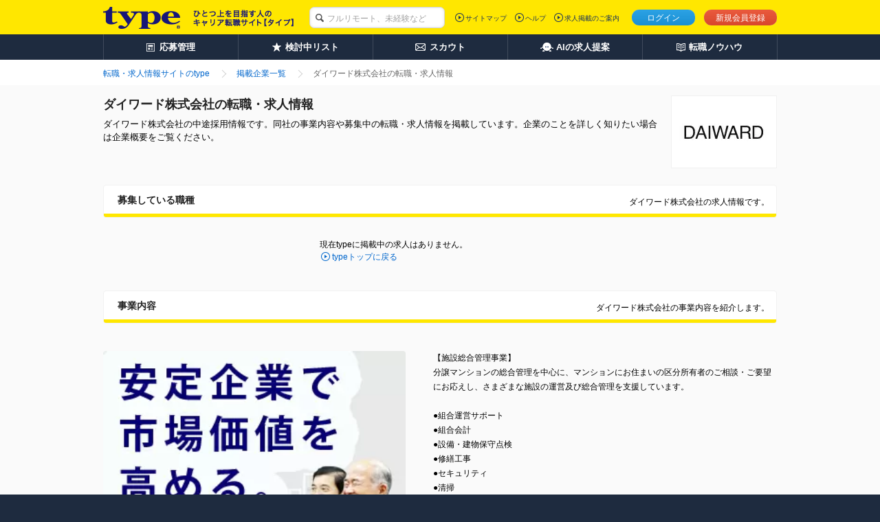

--- FILE ---
content_type: text/html;charset=UTF-8
request_url: https://type.jp/job-company/8241/
body_size: 6771
content:
<!DOCTYPE html>
<html lang="ja" xmlns:customTh="http://www.w3.org/1999/xhtml">
<head>
  
  
  
  <link rel="preconnect" href="https://www.googletagmanager.com/">
  <link rel="preconnect" href="https://connect.facebook.net/">
  <link rel="dns-prefetch" href="https://www.google-analytics.com/">
  <link rel="dns-prefetch" href="https://t.adlpo.com/">
  <link rel="dns-prefetch" href="https://d.adlpo.com/">
  <link rel="dns-prefetch" href="https://static.criteo.net/">
  <link rel="dns-prefetch" href="https://sslwidget.criteo.com/">

  <meta charset="UTF-8">
  <meta name="format-detection" content="telephone=no">

  
  

  
  <title>ダイワード株式会社の求人・中途採用－転職ならtype</title>

  
    <meta name="description" content="ダイワード株式会社の転職・求人・中途採用情報。会社の取り組みや独自の社員インタビューなどダイワード株式会社の魅力をお届けしています。アクセス者数No.1の転職サイトtypeには、ダイワード株式会社の他にも、気になる正社員求人が満載！"/>
  
  
  
  
    <meta name="robots" content="index, follow" />
  

  <link href="/common/css/base.css" rel="stylesheet">
  <link href="/common/css/layout.css" rel="stylesheet">
  
  
    <link href="/common/css/module_main.css" rel="stylesheet">
  

  
  <link rel="stylesheet" href="/css/centering.css" type="text/css" media="screen,print"/>
  <link rel="stylesheet" href="/common/css/module_company.css">
  <link rel="stylesheet" href="/common/css/bookmark_popup.css">
  <link rel="stylesheet" href="/common/pc/css/preview.css">


  <script src="/common/js/vendor/libs.js"></script>

  
  
  
  
    <meta name="_csrf" content="Yd0InMY5220lAb9-G-qFTQWaBORClxJlXSFLjqWEZKNO91JbAORrqPIJ410IYNxIIsexfDz4KYUk9CVIZEMt68bmV5Z2xGU4"/>
    <meta name="_csrf_header" content="X-CSRF-TOKEN"/>
  

  
  <script src="/common/js/csrf-token-setup.js"></script>


  
  <script src="/common/js/api_timeout_alert.js"></script>
  <script type="text/javascript" src="/common/js/script_company.js"></script>
  <script type="text/javascript" src="/common/js/script_cookie.js"></script>
  <script type="text/javascript" src="/common/js/bookmark_util.js"></script>
  <script type="text/javascript" src="/common/js/way_add.js" defer></script>
  <script type="text/javascript" src="/common/js/mutex.js"></script>
  <script>
      <!--
        // プレビュー表示の際は、「スマホ版プレビューはこちら」ボタン以外での画面遷移は行わないようにする
        
        
          // 求人単位の検討中リスト追加
          $(function(){
            $(".guest-bookmark").click(function(){
              const jobId = $(this).attr("jobId");
              const addJobBookmarkResult = addJobBookmarkCookie(jobId);

              // 検討中リストに追加した、もしくは保存済みだった場合のみ、以下の処理を実行する。
              if(addJobBookmarkResult.success || addJobBookmarkResult.isDuplicate) {
                $('a.guest-bookmark[jobid='+ jobId +']').replaceWith('<span class="mod-button default-large is-inactive">検討中に保存済み</span>');
              }
            });
          });
        
        
      // -->
  </script>
  <script type="text/javascript" src="/common/js/jquery.lazyload.min.js" defer></script>
  <script>
      jQuery(function($){$("img.lazy").lazyload();});

  </script>
  
  <meta property="fb:app_id" content="212068445495794"/>
  <meta property="og:type" content="article">
  <meta property="og:url" content="https://type.jp/job-company/8241/">
  <meta property="og:title" content="ダイワード株式会社の求人・中途採用－転職ならtype">
  <meta property="og:description" content="ダイワード株式会社の転職・求人・中途採用情報。会社の取り組みや独自の社員インタビューなどダイワード株式会社の魅力をお届けしています。アクセス者数No.1の転職サイトtypeには、ダイワード株式会社の他にも、気になる正社員求人が満載！">
  <meta property="og:image" content="https://type.jp/noindex-image?id=138651">
  <meta name="twitter:card" content="summary_large_image">
  <meta name="twitter:site" content="@typejp">
  


  
  

  
  
  

  

  
    <link rel="canonical" href="https://type.jp/job-company/8241/">
  
  
</head>

<body id="pagetop">

<!-- [FS]GTM_tag[START] -->
<!-- Google Tag Manager -->
<script>
$(document).ready(function(){
  window.dataLayer = window.dataLayer || [];
  dataLayer.push({
    'user_id': $('#hidden_userId').text()
  });
});
</script>
<noscript><iframe src="//www.googletagmanager.com/ns.html?id=GTM-T5T9"
height="0" width="0" style="display:none;visibility:hidden"></iframe></noscript>
<script>(function(w,d,s,l,i){w[l]=w[l]||[];w[l].push({'gtm.start':
new Date().getTime(),event:'gtm.js'});var f=d.getElementsByTagName(s)[0],
j=d.createElement(s),dl=l!='dataLayer'?'&l='+l:'';j.async=true;j.src=
'//www.googletagmanager.com/gtm.js?id='+i+dl;f.parentNode.insertBefore(j,f);
})(window,document,'script','dataLayer','GTM-T5T9');</script>
<!-- Google Tag Manager End -->
<!-- [FS]GTM_tag[END] -->




<div class="page-container">
  
  
  
  
  
  <header class="header">
    
    

    
    <div class="header-inner">
      <div class="header-inside">
        <div itemscope itemtype="http://schema.org/Organization" class="site-id">
          <a itemprop="url" href="/">
            <img itemprop="logo"
                 src="/common/img/layout/header_site_id_logo01.png"
                 width="318" height="32"
                 alt="type ひとつ上のキャリアを目指す人の転職サイト">
          </a>
          
        </div>

        
        
          
    <link rel="stylesheet" href="/common/css/header_search_form.css">
    <form id="keywordForm" name="keywordForm" action="/job/search/" method="get" class="search-form anonymous">
      <div class="searchForm-input">
        <p class="keyword-input">
          <input type="hidden" name="pathway" value="5" id="pathway">
          <input type="text" name="keyword" class="mod-form-keyword" placeholder="フルリモート、未経験など">
        </p>
      </div>
    </form>
  
        

        
        
          <div class="utility">
            <ul class="signin">
              <li class="login"><a href="/login/" class="js-over">ログイン</a></li>
              <li class="signup"><a href="/registration/" class="js-over">新規会員登録</a></li>
              
            </ul>
            
          </div>
          <div class="primary-nav">
            <ul>
              <li><a href="/sitemap/">サイトマップ</a></li>
              <li><a href="/help/" target="_blank">ヘルプ</a></li>
              <li><a href="/keisai/" target="_blank">求人掲載のご案内</a>
              </li>
            </ul>
            
          </div>
        

        
        
      </div>
    </div>
    <nav class="global-nav">
      <ul class="global-nav-role clearfix">
        <li><a href="/entry_history/"><span id="menu-management"
                                                  class="management">応募管理</span></a></li>
        
        <li><a href="/bookmark_list/"><span id="menu-bookmark"
                                                  class="bookmark">検討中リスト</span></a></li>
        <li><a href="/scout/"><span id="menu-scout" class="scout">スカウト</span></a></li>
        <li><a href="/concierge/"><span id="menu-ai" class="ai">AIの求人提案</span></a></li>
        <li><a href="/tensyoku-knowhow/"><span class="knowhow">転職ノウハウ</span></a></li>
      </ul>
      
    </nav>
    
    <script src="/common/js/script_setUpMenu.js" charset="utf-8"></script>
    
      
      <script type="text/javascript">
    document.addEventListener('DOMContentLoaded', setGlobalNavigationPCLogout);


    </script>
    
    
  </header>

  
  <ol class="breadcrumbs">
    <div class="breadcrumbs-inner">
      <li class="crumbs inline mr0">
        <a href="/"><span>転職・求人情報サイトのtype</span></a>
      </li>
      <li class="crumbs inline mr0">
        <a href="/job-company/"><span>掲載企業一覧</span></a>
      </li>
      <li class="crumbs inline mr0">
        <strong><span>ダイワード株式会社の転職・求人情報</span></strong>
      </li>
    </div>
  </ol>
  
  <div class="content detail-content" id="content">
    <div class="content-inner single-column">
      
      <div class="main-content">
        <main role="main">
          
          <header class="mod-page-title">
            <p class="thumb">
              
                <img class="lazy" src="/common/img/module/lazy_dammy.gif"
                     data-original="/noindex-image?id=138619"
                     alt="ダイワード株式会社"
                     width="130" height="40">
              
              
            </p>
            <h1>ダイワード株式会社の転職・求人情報</h1>
            <p class="page-lead">ダイワード株式会社の中途採用情報です。同社の事業内容や募集中の転職・求人情報を掲載しています。企業のことを詳しく知りたい場合は企業概要をご覧ください。</p>
            
          </header>
          <section class="section mod-recruitment-index">
            <header class="mod-title-lv1">
              <div class="inner">
                <h2>募集している職種</h2>
                <p class="lead">ダイワード株式会社の求人情報です。</p>
              </div>
            </header>
            
              
                <div class="notice-btn">
                  <p class="lead">
                    現在typeに掲載中の求人はありません。
                  </p>
                  <p class="mod-link back-top">
                    <a href="/">typeトップに戻る</a>
                  </p>
                </div>
                <!--[FS]UDUSR13008PcN002[START]-->
<!--[FS]UDUSR13008PcN002[END]-->

              
              
              
            
            
          </section>
          <section class="section mod-job-detail">
            <header class="mod-title-lv1">
              <div class="inner">
                <h2>事業内容</h2>
                <p class="lead">ダイワード株式会社の事業内容を紹介します。</p>
              </div>
            </header>
            <div class="mod-image-layout opt-left">
              <figure id="figureCompany" class="object large">
                
                  <img class="lazy" src="/common/img/module/lazy_dammy.gif"
                       id="companyPicture"
                       data-original="/noindex-image?id=138651"
                       alt="ダイワード株式会社" width="440px"
                       height="320px">
                  <figcaption class="caption">
                    社員一同、心よりお待ちしております。
                  </figcaption>
                
                
              </figure>
              <div class="body">
                <p>【施設総合管理事業】<br>分譲マンションの総合管理を中心に、マンションにお住まいの区分所有者のご相談・ご要望にお応えし、さまざまな施設の運営及び総合管理を支援しています。<br><br>●組合運営サポート<br>●組合会計<br>●設備・建物保守点検<br>●修繕工事<br>●セキュリティ<br>●清掃<br>●管理員(常駐・巡回)<br>●リフォーム<br>●不動産(賃貸・売買)<br><br>【保有免許】<br>マンション管理業者登録番号　国土交通大臣（2）第030534号 <br>宅地建物取引業者　東京都知事（1）第89031号 <br>一級建築士事務所　東京都知事登録　第46966号 <br>特定建設業　東京都知事許可（特-17）第107068号 <br>警備業 東京都公安委員会認定 第30002925号</p>
              </div>
              
            </div>
            
          </section>
          <section class="section mod-job-detail">
            <header class="mod-title-lv1">
              <div class="inner">
                <h2>企業概要</h2>
                <p class="lead">ダイワード株式会社の企業概要を紹介します。</p>
              </div>
            </header>
            <div class="mod-job-info">
              
              <dl>
                <dt>設立</dt>
                <dd>
                  <p>1976年10月</p>
                </dd>
              </dl>
              <dl>
                <dt>従業員数</dt>
                <dd>
                  <p>
                    
                      309名(臨時雇用者数 平均183名) 2009年6月末日現在<br>
                    
                    
                    
                    
                  </p>
                </dd>
              </dl>
              <dl>
                <dt>資本金</dt>
                <dd>
                  <p>2億5901万3636円</p>
                </dd>
              </dl>
              
              
              <dl>
                <dt>代表者</dt>
                <dd>
                  <p>
                    代表取締役社長　笹 晃弘
                    
                  </p>
                </dd>
              </dl>
            </div>
            <section
                class="bigarea sugaoarea mod-job-sugao">
              <div
                  class="box clearfix uq-detail-memo">
                <h4 class="_from uq-detail-datanote">取材担当者より</h4>
                <div class="_box_main">
                  <p>常に暮らし手（居住者）の立場に立った誠実なサービス提供で多くの顧客から信頼を獲得し、設立から35期目を迎えた今も安定的に成長を続けているダイワード。2年前にマザーズ上場企業である日本社宅サービスの連結グループとなり、社内の制度面や体制もますます充実度を増しているという。<br>今回取材班が訪れたのは、そんな同社の東京本社。お話を伺った社員の方や、撮影にご協力頂いた方々のフランクな雰囲気が非常に印象に残っている。また、若手にも多くの経験の機会を与えている同社。このような環境であれば、転職後も安心してスキルアップできるのではないだろうか。</p>
                </div>
              </div>
              
            </section>
            <div class="notice-btn">
              <p class="lead">
                現在typeに掲載中の求人はありません。
              </p>
              <p class="mod-link back-top">
                <a href="/">typeトップに戻る</a>
              </p>
            </div>
            
          </section>
          
          <!-- [FS]UDUSR13008PcN001[START] -->
<style>
<!--
.section.mod-recommend > .recommend-table img {
  height: auto;
}
.section.mod-recommend > .recommend-table td.corp > .body {
  width: 290px;
}
-->
</style>
<script type="text/javascript" src="/s/js/js_area-job.js"></script>
<script>
  $('.section.mod-recommend').addClass('mt50');
  $('.section.mod-recommend').appendTo('.main-content');
</script>
<!-- [FS]UDUSR13008PcN001[END] -->
          
        </main>
        
      </div>
      
      
    </div>
  </div>
  
  
  <footer class="page-footer">
    <div class="footer-top">
      <div class="footer-top-inner">
        <p class="site-id">
          <a href="/">
            <img src="/common/img/layout/footer_site_id_logo01.png" width="109" height="27" alt="type"/>
          </a>
        </p>
        <p class="return-top">
          <strong>
            <a href="#pagetop">ダイワード株式会社の転職・求人情報のページトップへ</a>
          </strong>
        </p>
      </div>
    </div>
    
    
    <!-- [FS]MPcFooterN002[START] -->
   <div class="footer-bottom">
      <div class="footer-bottom-inner">
        <div class="footer-nav">
          <dl class="old-css-invalid">
            <dt>転職活動を進める</dt>
            <dd>
              <ul class="footer-nav-list old-css-invalid">
                <li><a href="/scout/">スカウト・DM</a></li>
                <li><a href="/entry_history/">応募履歴</a></li>
                <li><a href="/bookmark_list/">検討中リスト</a></li>
                <li><a href="/s/fair/e/">転職フェア</a></li>
                <li><a href="/tensyoku-knowhow/technique/rirekisyo/">履歴書の書き方</a></li>
                <li><a href="/tensyoku-knowhow/technique/resume/download/">職務経歴書サンプル</a></li>
                <li><a href="/tensyoku-knowhow/technique/interview/">面接対策</a></li>
                <li><a href="/tensyoku-knowhow/technique/self-introduction/">自己PR例文</a></li>
              </ul>
            </dd>
          </dl>
          <dl class="old-css-invalid">
            <dt>転職ノウハウ</dt>
            <dd>
              <ul class="footer-nav-list old-css-invalid">
                <li><a href="/tensyoku-knowhow/ready/">転職前の準備</a></li>
                <li><a href="/tensyoku-knowhow/technique/">応募・書類・面接</a></li>
                <li><a href="/tensyoku-knowhow/skill-up/">仕事力アップ</a></li>
                <li><a href="/tensyoku-knowhow/contents-sitemap/">コンテンツサイトマップ</a></li>
              </ul>
            </dd>
          </dl>
          <dl class="old-css-invalid">
            <dt>関連サイト</dt>
            <dd>
              <ul class="footer-nav-list old-css-invalid">
                <li><a href="/s/e/" target="_blank">エンジニアの転職type</a></li>
                <li><a href="https://woman-type.jp/" target="_blank" rel="noopener noreferrer">女の転職type</a></li>
                <li><a href="/et/feature/" target="_blank">エンジニアtype</a></li>
                <li><a href="/st/feature/" target="_blank">20's type</a></li>
                <li><a href="https://type.career-agent.jp/" target="_blank" rel="noopener noreferrer">type転職エージェント</a></li>
                <li><a href="https://it-partners.type.jp/" target="_blank" rel="noopener noreferrer">type IT派遣</a></li>
                <li><a href="https://typeshukatsu.jp/" target="_blank" rel="noopener noreferrer">type就活</a></li>
              </ul>
            </dd>
          </dl>
        <!-- /.footer-nav -->
        </div>
        <div class="page-description">
          <div class="page-description-inner">
            <p>転職サイトtypeは株式会社キャリアデザインセンターによって運営されています。</p>
          </div>
          <ul class="seals old-css-invalid">
            <li><a href="/s/ccm/" target="_blank"><img src="/s/common/icon_ccm_white.png" width="125" height="28" alt="いい仕事。いい人生。"></a></li>
            <li><a href="https://cdc.type.jp/ir/" target="_blank" rel="noopener noreferrer"><img src="/common/img/parts/icon_tse.png" width="37" height="44" alt="東証一部上場会社"></a></li>
            <li><a href="https://privacymark.jp/" target="_blank" rel="noopener noreferrer"><img src="/common/img/parts/icon_privacymark.png" width="75" height="75" alt="プライバシーマーク"></a></li>
          </ul>
        <!-- /.page-description -->
        </div>
        <div class="site-nav">
          <ul class="old-css-invalid">
            <li><a href="https://cdc.type.jp/" target="_blank" rel="noopener noreferrer">会社案内</a></li>
            <li><a href="https://cdc.type.jp/ir/" target="_blank" rel="noopener noreferrer">IR情報</a></li>
            <li><a href="https://cdc.type.jp/recruit/" target="_blank" rel="noopener noreferrer">自社採用</a></li>
            <li><a href="/s/kojin/" target="_blank">個人情報について</a></li>
            <li><a href="/help/category_14.html" target="_blank">type会員規約</a></li>
            <li><a href="/keisai/" target="_blank">求人広告掲載のご案内</a></li>
          </ul>
        <!-- /.site-nav -->
        </div>
        <p class="copyright"><small>&copy; CAREER DESIGN CENTER CO.,LTD. ALL RIGHTS RESERVED</small></p>
      </div>
    <!-- /.footer-bottom -->
    </div>

<!-- ■共通タグ --> 
<!-- EBiS tag version4.10 start -->
<script type="text/javascript">
    (function(a,d,e,b,i,s){ window[i]=window[i]||[];var f=function(a,d,e,b,i,s){
        var o=a.getElementsByTagName(d)[0],h=a.createElement(d),t='text/javascript';
        h.type=t;h.async=e;h.onload=function(){ window[i].init(
            { argument:s, auto:true }
        );};h._p=o;return h;},h=f(a,d,e,b,i,s),l='//taj',j=b+s+'/cmt.js';h.src=l+'1.'+j;
        h._p.parentNode.insertBefore(h,h._p);h.onerror=function(k){k=f(a,d,e,b,i,s);
        k.src=l+'2.'+j;k._p.parentNode.insertBefore(k,k._p);};
    })(document,'script',true,'ebis.ne.jp/','ebis','To4FYuxf');
</script>
<!-- EBiS tag end -->
<!-- [FS]MPcFooterN002[END] -->
  </footer>

  <script type="application/ld+json">{"@context":"http://schema.org","@type":"BreadcrumbList","itemListElement":[{"@type":"ListItem","position":1,"item":{"@id":"https://type.jp","name":"転職・求人情報サイトのtype"}},{"@type":"ListItem","position":2,"item":{"@id":"https://type.jp/job-company/","name":"掲載企業一覧"}},{"@type":"ListItem","position":3,"item":{"@id":"https://type.jp/job-company/8241/","name":"ダイワード株式会社の転職・求人情報"}}]}</script>

  
</div>

<!-- TODO 職種マスタ変更一時対応 削除する予定 START-->


<!-- TODO 職種マスタ変更一時対応 削除する予定 END-->



</body>

<script src="/common/js/postFacebookCAPI.js" defer></script>
<!-- TODO 職種マスタ変更一時対応 削除する予定 START-->
<script src="/common/js/type_user_job_experience_select_modal.js" defer></script>
<!-- TODO 職種マスタ変更一時対応 削除する予定 END-->


</html>
